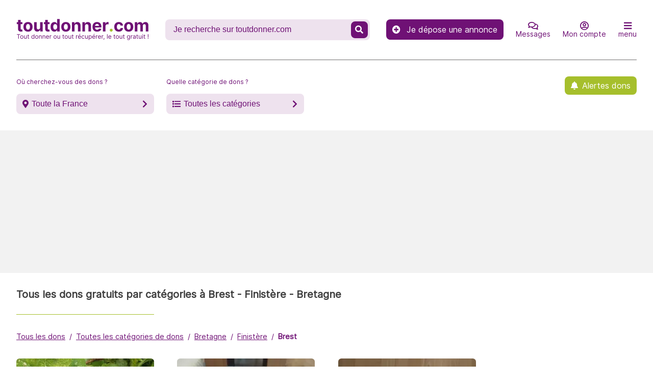

--- FILE ---
content_type: text/html; charset=UTF-8
request_url: https://www.toutdonner.com/dons/annonces/bretagne/finistere/brest/
body_size: 10401
content:
<!DOCTYPE html>
<html lang="fr">
<head>
  <meta charset="utf-8"/>
  <meta http-equiv="X-UA-Compatible" content="IE=edge">
  <meta name="viewport" content="width=device-width, initial-scale=1.0, minimum-scale=1, maximum-scale=2.1"/>
  <meta name="referrer" content="strict-origin">
  <meta name="apple-mobile-web-app-capable" content="yes">
  <meta content="412" name="MobileOptimized" />
  <meta name="HandheldFriendly" content="true" />
  <link type="application/opensearchdescription+xml" rel="search" href="/opensearch.xml">

    
          
  
            <title>Dons gratuits à Brest Finistère Bretagne : à donner ou à récupérer près de chez vous
      - toutdonner.com</title>
    <meta name="description" content="Tous les dons gratuits à Brest Finistère Bretagne, à donner ou à récupérer. Donner au lieu de jeter près de chez vous à Brest Finistère Bretagne en France."/>
        <meta name="keywords"
      content="à Brest Finistère Bretagne, don, gratuit, récupérer, don à Brest Finistère Bretagne"/>
        
            <link rel="canonical" href="https://www.toutdonner.com/dons/annonces/bretagne/finistere/brest/" />
        <meta property="fb:pages" content="153430408042456"/>
  <meta name="verify-v1" content="v7bQiq89gusJ7FExJnmmkugci4JDsyyU+gItNRNzkV4"/>
  <meta name="google-site-verification" content="EVmLQ7XI3Haw1v8NGMhF5dzNN872FDGRI7fK-SsU4cw"/>
  <meta name="y_key" content="ebfddaf9a3f8a9ac"/>
  <meta name="msvalidate.01" content="9615999A8FA47037D32F0F3FAFAD9BFF"/>
  <meta name="author" content="www.toutdonner.com"/>
  <meta name="p:domain_verify" content="9ae3d48375cd4ed2b0476a3e94a06f90"/>

  <link rel="preconnect" href="https://www.gstatic.com"/>
  <link rel="preconnect" href="https://www.google-analytics.com" crossorigin/>
      <link rel="preconnect" href="https://pagead2.googlesyndication.com" crossorigin/>
    <link rel="preconnect" href="https://connect.facebook.net" crossorigin/>
  <link rel="preconnect" href="https://www.google.com" crossorigin/>
  <link rel="preconnect" href="https://www.facebook.com" crossorigin/>
  <link rel="preconnect" href="https://fonts.googleapis.com" crossorigin/>
  <link rel="preconnect" href="https://cdn.toutdonner.com/?3.2.8" crossorigin/>

  <link rel="apple-touch-icon" sizes="57x57" href="https://cdn.toutdonner.com/apple-icon-57x57.png?3.2.8">
  <link rel="apple-touch-icon" sizes="60x60" href="https://cdn.toutdonner.com/apple-icon-60x60.png?3.2.8">
  <link rel="apple-touch-icon" sizes="72x72" href="https://cdn.toutdonner.com/apple-icon-72x72.png?3.2.8">
  <link rel="apple-touch-icon" sizes="76x76" href="https://cdn.toutdonner.com/apple-icon-76x76.png?3.2.8">
  <link rel="apple-touch-icon" sizes="114x114" href="https://cdn.toutdonner.com/apple-icon-114x114.png?3.2.8">
  <link rel="apple-touch-icon" sizes="120x120" href="https://cdn.toutdonner.com/apple-icon-120x120.png?3.2.8">
  <link rel="apple-touch-icon" sizes="144x144" href="https://cdn.toutdonner.com/apple-icon-144x144.png?3.2.8">
  <link rel="apple-touch-icon" sizes="152x152" href="https://cdn.toutdonner.com/apple-icon-152x152.png?3.2.8">
  <link rel="apple-touch-icon" sizes="180x180" href="https://cdn.toutdonner.com/apple-icon-180x180.png?3.2.8">
  <link rel="apple-touch-icon" sizes="512x512" href="https://cdn.toutdonner.com/icon-512x512.png?3.2.8">
  <link rel="icon" type="image/png" sizes="512x512" href="https://cdn.toutdonner.com/icon-512x512.png?3.2.8">
  <link rel="icon" type="image/png" sizes="192x192" href="https://cdn.toutdonner.com/android-icon-192x192.png?3.2.8">
  <link rel="icon" type="image/png" sizes="32x32" href="https://cdn.toutdonner.com/favicon-32x32.png?3.2.8">
  <link rel="icon" type="image/png" sizes="96x96" href="https://cdn.toutdonner.com/favicon-96x96.png?3.2.8">
  <link rel="icon" type="image/png" sizes="16x16" href="https://cdn.toutdonner.com/favicon-16x16.png?3.2.8">
  <link rel="manifest" href="/manifest.json?3.2.8">

      <link rel="alternate" type="application/rss+xml"
    href="https://www.toutdonner.com/rss/villes.xml"/>
    <link rel="alternate" type="application/rss+xml" href="https://www.toutdonner.com/rss/departements.xml"/>
    <link rel="alternate" type="application/rss+xml" href="https://www.toutdonner.com/rss/regions.xml"/>
    <link rel="alternate" type="application/rss+xml" href="https://www.toutdonner.com/rss/feed.xml"/>

  <meta name="msapplication-TileColor" content="#ffffff">
  <meta name="msapplication-TileImage" content="https://cdn.toutdonner.com/ms-icon-144x144.png?3.2.8">
  <meta name="theme-color" content="#ffffff">
  <meta name="mobile-web-app-capable" content="yes">
  <meta name="apple-mobile-web-app-capable" content="yes">
  <meta name="application-name" content="www.toutdonner.com">

  <script type="application/ld+json">{"@context":"https://schema.org","@type":"WebSite","url":"https://www.toutdonner.com/","potentialAction":{"@type":"SearchAction","target":"https://www.toutdonner.com/recherche/?q={search_term}","query-input":"required name=search_term"}}</script>

            <script async data-type="lazy"
        data-src="https://pagead2.googlesyndication.com/pagead/js/adsbygoogle.js?client=ca-pub-5251746650918266"
        crossorigin="anonymous"></script>
      
  <link rel="stylesheet" href="https://cdn.toutdonner.com/css/reset.min.css?3.2.8" />
  <link rel="stylesheet" href="https://cdn.toutdonner.com/css/fa-custom.min.css?3.2.8" />
  <link rel="stylesheet" href="https://cdn.toutdonner.com/css/font.min.css?3.2.8" />
  <link rel="stylesheet" href="https://cdn.toutdonner.com/css/layout.min.css?3.2.8" />
  <link rel="stylesheet" href="https://cdn.toutdonner.com/css/drawer.min.css?3.2.8" />
  <link rel="stylesheet" href="https://cdn.toutdonner.com/css/form.min.css?3.2.8" />
  <link rel="stylesheet" href="https://cdn.toutdonner.com/css/header.min.css?3.2.8"/>
  <link rel="stylesheet" href="https://cdn.toutdonner.com/css/breadcrumb.min.css?3.2.8" />
  <link rel="stylesheet" href="https://cdn.toutdonner.com/css/list.min.css?3.2.8" />
  <link rel="stylesheet" href="https://cdn.toutdonner.com/css/footer.min.css?3.2.8" />
  <link rel="stylesheet" href="https://cdn.toutdonner.com/css/style.min.css?3.2.8" />

            <!-- Google Tag Manager -->
<script>(function(w,d,s,l,i){w[l]=w[l]||[];w[l].push({'gtm.start':
new Date().getTime(),event:'gtm.js'});var f=d.getElementsByTagName(s)[0],
j=d.createElement(s),dl=l!='dataLayer'?'&l='+l:'';j.async=true;j.src=
'https://www.googletagmanager.com/gtm.js?id='+i+dl;f.parentNode.insertBefore(j,f);
})(window,document,'script','dataLayer', 'GTM-MN3VSR2');</script>
<!-- End Google Tag Manager -->
  
  </head>
<body data-sda="1" data-version="3.2.8">


  <header class="header header__page">
    <div class="header__page-row">
      <nav class="header__page__nav">
  <a class="header__page__brand" href="/"
      title="&lt;span&gt;toutdonner&lt;i&gt;.&lt;/i&gt;com&lt;/span&gt;"><picture><source
        srcset="https://cdn.toutdonner.com/toutdonner-260x44.webp?3.2.8" type="image/webp"/><source
        srcset="https://cdn.toutdonner.com/toutdonner-260x44.png?3.2.8" type="image/png"/><img
        src="https://cdn.toutdonner.com/toutdonner-260x44.png?3.2.8" width="260" height="44"
        alt="toutdonner.com: Tout donner ou tout récupérer, le tout gratuit !"
      />
    </picture></a>
  <form method="GET" role="search" action="/recherche/">
        <input type="hidden" name="departement" value="bretagne/finistere/brest" />
            <label class="header__page__search"><input
        aria-label="Recherche un don" type="search"
        autocomplete="off" size="20" name="q"
        value=""
        placeholder="Je recherche sur toutdonner.com"/>
      <button type="submit" aria-label="Recherche un don" ><span class="fas fa-search"></span></button>
    </label>
  </form>

  <div class="header__page__nav-common">
    <a class="header__page__cta-link"
       href="/donner/"
       title="Je dépose une annonce"><span
        class="fa fa-plus-circle"
      ></span> Je dépose une annonce</a>

    <a class="header__page__nav-item mob-only"
       href="/donner/"
       title="Je dépose une annonce"><span class="fa fa-plus-circle"></span>
      <span>Donner</span></a>

    <a class="header__page__nav-item" data-type="message"
       href="/dashboard/messages/"
       title="Mes messages"><span class="far fa-comments"></span>
      <span>Messages</span></a>

    <a class="header__page__nav-item"
       data-type="signin"       href="#signin"
       title="Je me connecte à mon compte">
      <span class="far fa-user-circle"></span>
      <span>Mon compte</span></a>

    <a class="header__page__nav-item"
       href="#menu" data-type="menu"
       title="accéder aux autres menus"
    ><span class="fas fa-bars"></span><span>menu</span></a>
  </div>
</nav>
    </div>
    <div class="header__page-row header__page-row-wrapper">
      <label class="header__page__search-button"><span
          class="header__page__search-button-placeholder">Où cherchez-vous des dons ?</span>
        <button data-type="filters"
                class="page__icon page__icon-marker page__icon-chevron-right"
        >Toute la France</button>
      </label>
      <label class="header__page__search-button"><span
          class="header__page__search-button-placeholder">Quelle catégorie de dons ?</span>
        <button data-type="filters" class="page__icon page__icon-list page__icon-chevron-right"
        >Toutes les catégories</button>
      </label>
      <a class="page__icon header__page__cta-link header__page__cta-link-align-right header__page__cta-link-alerte"
         href="/alerte-dons/"
         title="Inscription aux Alertes dons">Alertes dons</a>
    </div>
  </header>

  <main class="main__page">
            
            
                    
        
        <h1>Tous les dons gratuits par catégories à Brest - Finistère - Bretagne</h1>

            <ul class="main__breadcrumb">
                                        <li
                                ><a href="/" title="Tous les dons">Tous les dons</a></li>
                                            <li
                                ><a href="/dons/" title="Toutes les catégories de dons">Toutes les catégories de dons</a></li>
                                            <li
                                ><a href="/dons/annonces/bretagne/" title="Bretagne">Bretagne</a></li>
                                            <li
                                ><a href="/dons/annonces/bretagne/finistere/" title="Finistère">Finistère</a></li>
                                            <li
                                ><a href="/dons/annonces/bretagne/finistere/brest/" title="Brest">Brest</a></li>
                        </ul>
    <script type="application/ld+json">
    {
      "@context": "https://schema.org",
      "@type": "BreadcrumbList",
      "itemListElement": [
{ "@type":"ListItem",
"position":"1",
"name":"Tous les dons",
"item":"https://www.toutdonner.com/"}
,{ "@type":"ListItem",
"position":"2",
"name":"Toutes les catégories de dons",
"item":"https://www.toutdonner.com/dons/"}
,{ "@type":"ListItem",
"position":"3",
"name":"Bretagne",
"item":"https://www.toutdonner.com/dons/annonces/bretagne/"}
,{ "@type":"ListItem",
"position":"4",
"name":"Finistère",
"item":"https://www.toutdonner.com/dons/annonces/bretagne/finistere/"}
,{ "@type":"ListItem",
"position":"5",
"name":"Brest",
"item":"https://www.toutdonner.com/dons/annonces/bretagne/finistere/brest/"}
]
    }
    </script>
            
  
      <div class="page__list">
          <div class="page__list__item">      <a href="/SP291768399230/donne-voile-de-kitesurf-et-wing-foil-sp291768399230.html"
         title="Donne voile de kitesurf et Wing foil 29200 Brest">
              <picture>
    <source srcset="https://cdn.toutdonner.com/images/annonces/small/SP291768399230/SP291768399230-6967a17eb6053.jpg@webp?v=1.0.18" type="image/webp"/>
    <source srcset="https://cdn.toutdonner.com/images/annonces/small/SP291768399230/SP291768399230-6967a17eb6053.jpg@jpg?v=1.0.18" type="image/jpg"/>
    <img loading="lazy" src="https://cdn.toutdonner.com/images/annonces/small/SP291768399230/SP291768399230-6967a17eb6053.jpg@jpg?v=1.0.18" width="270" height="320"
       alt="Sport voile de kitesurf et Wing foil"
    />
  </picture>
        <div class="page__list__item-title">Donne voile de kitesurf et Wing foil à Brest</div>
      </a>
            <div class="page__list__item-footer">
                  <ul>
  <li><a
      href="/dons/sport/"
      title="Tous les dons de matériel de sport">Sport</a>
  </li>
  <li><a
      href="/dons/annonces/bretagne/finistere/brest/"
      title="Tous les dons les dons à Brest">29200 Brest</a>
  </li>
  <li><a
      href="/dons-ajoutes-le-14-01-2026.html"
      title="voir toutes les annonces de dons déposées le 14/01/2026"
    >14/01/2026 à 15h00</a>
  </li>
  </ul>
              </div>
        <script type="application/ld+json">{"@context":"https://schema.org","@type":"Product","name":"Donne voile de kitesurf et Wing foil","image":["https://cdn.toutdonner.com/images/annonces/medium/SP291768399230/SP291768399230-6967a17eb6053.jpg@jpg?v=1.0.18"],"category":"Sport","availabilityStarts":"2026-01-14","description":"Bonjour,\r Je suis  à la recherche de voile de kitesurf, de Wing foil et de combinaison néoprène usagées.\r [...]","offers":{"@type":"Offer","url":"https://www.toutdonner.com/SP291768399230/donne-voile-de-kitesurf-et-wing-foil-sp291768399230.html","price":"0","priceCurrency":"EUR","priceValidUntil":"2027-01-14","availability":"https://schema.org/LimitedAvailability","availableAtOrFrom":{"@type":"Place","address":{"@type":"PostalAddress","addressCountry":"FR","addressLocality":"Brest","addressRegion":"Finistère"}}}}</script>
    </div>
                <div class="page__list__item">      <a href="/MO291761374051/donne-table-de-salon-mo291761374051.html"
         title="Donne table de salon 29200 Brest">
              <picture>
    <source srcset="https://cdn.toutdonner.com/images/annonces/small/MO291761374051/MO291761374051-68fc6f63bc415.jpg@webp?v=1.0.18" type="image/webp"/>
    <source srcset="https://cdn.toutdonner.com/images/annonces/small/MO291761374051/MO291761374051-68fc6f63bc415.jpg@jpg?v=1.0.18" type="image/jpg"/>
    <img loading="lazy" src="https://cdn.toutdonner.com/images/annonces/small/MO291761374051/MO291761374051-68fc6f63bc415.jpg@jpg?v=1.0.18" width="270" height="320"
       alt="Mobilier table de salon"
    />
  </picture>
        <div class="page__list__item-title">Donne table de salon à Brest</div>
      </a>
            <div class="page__list__item-footer">
                  <ul>
  <li><a
      href="/dons/mobilier/"
      title="Tous les dons de mobilier">Mobilier</a>
  </li>
  <li><a
      href="/dons/annonces/bretagne/finistere/brest/"
      title="Tous les dons les dons à Brest">29200 Brest</a>
  </li>
  <li><a
      href="/dons-ajoutes-le-25-10-2025.html"
      title="voir toutes les annonces de dons déposées le 25/10/2025"
    >25/10/2025 à 08h34</a>
  </li>
  </ul>
              </div>
        <script type="application/ld+json">{"@context":"https://schema.org","@type":"Product","name":"Donne table de salon","image":["https://cdn.toutdonner.com/images/annonces/medium/MO291761374051/MO291761374051-68fc6f63bc415.jpg@jpg?v=1.0.18"],"category":"Mobilier","availabilityStarts":"2025-10-25","description":"Table basse en bois massif et ardoises des Monts d’arree.\r Très lourde.\r Je peu être debout dessus sans [...]","offers":{"@type":"Offer","url":"https://www.toutdonner.com/MO291761374051/donne-table-de-salon-mo291761374051.html","price":"0","priceCurrency":"EUR","priceValidUntil":"2026-10-25","availability":"https://schema.org/LimitedAvailability","availableAtOrFrom":{"@type":"Place","address":{"@type":"PostalAddress","addressCountry":"FR","addressLocality":"Brest","addressRegion":"Finistère"}}}}</script>
    </div>
                <div class="page__list__item">      <a href="/EL291741372240/donne-defroisseur-calor-casse-el291741372240.html"
         title="Donne défroisseur Calor cassé 29200 Brest">
              <picture>
    <source srcset="https://cdn.toutdonner.com/images/annonces/small/EL291741372240/EL291741372240-67cb3b50a602d.jpg@webp?v=1.0.18" type="image/webp"/>
    <source srcset="https://cdn.toutdonner.com/images/annonces/small/EL291741372240/EL291741372240-67cb3b50a602d.jpg@jpg?v=1.0.18" type="image/jpg"/>
    <img loading="lazy" src="https://cdn.toutdonner.com/images/annonces/small/EL291741372240/EL291741372240-67cb3b50a602d.jpg@jpg?v=1.0.18" width="270" height="320"
       alt="Electroménager défroisseur Calor cassé"
    />
  </picture>
        <div class="page__list__item-title">Donne défroisseur Calor cassé à Brest</div>
      </a>
            <div class="page__list__item-footer">
                  <ul>
  <li><a
      href="/dons/electromenager/"
      title="Tous les dons d&#039;electroménager">Electroménager</a>
  </li>
  <li><a
      href="/dons/annonces/bretagne/finistere/brest/"
      title="Tous les dons les dons à Brest">29200 Brest</a>
  </li>
  <li><a
      href="/dons-ajoutes-le-07-03-2025.html"
      title="voir toutes les annonces de dons déposées le 07/03/2025"
    >07/03/2025 à 19h30</a>
  </li>
  </ul>
              </div>
        <script type="application/ld+json">{"@context":"https://schema.org","@type":"Product","name":"Donne défroisseur Calor cassé","image":["https://cdn.toutdonner.com/images/annonces/medium/EL291741372240/EL291741372240-67cb3b50a602d.jpg@jpg?v=1.0.18"],"category":"Electroménager","availabilityStarts":"2025-03-07","description":"C'est un défroisseur qui malheuresement, après de bon loyaux services ne fonctionne plus. A donner.","offers":{"@type":"Offer","url":"https://www.toutdonner.com/EL291741372240/donne-defroisseur-calor-casse-el291741372240.html","price":"0","priceCurrency":"EUR","priceValidUntil":"2026-03-08","availability":"https://schema.org/LimitedAvailability","availableAtOrFrom":{"@type":"Place","address":{"@type":"PostalAddress","addressCountry":"FR","addressLocality":"Brest","addressRegion":"Finistère"}}}}</script>
    </div>
            <div class="page__list__item"></div>
            
  <script type="application/ld+json">{"@context":"http://schema.org","@type":"Organization","additionalType":"WebSite","name":"toutdonner.com","url":"https://www.toutdonner.com/","logo":"https://cdn.toutdonner.com/apple-icon-120x120.png","sameAs":["https://www.facebook.com/toutdonner","https://twitter.com/toutdonner","https://www.youtube.com/channel/UCvCpeWzQk8NkacuetQ_d3Ag","https://www.pinterest.com/toutdonner","https://instagram.com/tout_donner_com","https://www.linkedin.com/company/toutdonner"]}</script>
  </div>
    <div class="page__list-pagination-wrapper">
      
<ul class="page__list-pagination">
      <li class="page__list-pagination-nav"><span class="fa fa-chevron-left"></span><span
        class="fa fa-chevron-left"></span></li>
  
      <li class="page__list-pagination-nav"><span class="fa fa-chevron-left"></span></li>
  
            <li class="page__list-pagination-current"><span>1</span></li>
      
      <li class="page__list-pagination-nav"><span class="fa fa-chevron-right"></span></li>
  
        <li class="page__list-pagination-nav"><span class="fa fa-chevron-right"></span><span
        class="fa fa-chevron-right"></span></li>
    </ul>

</div>

  </main>

  <footer class="footer footer__page">
  <div class="footer__page-h2">À propos</div>
  <p>www.toutdonner.com est un site gratuit de dons d'objets en ligne.<br /> Vous pouvez tout donner ou tout récupérer...le don d'objet et la récupe d'objet est totalement gratuit !<br /> En donnant les objets que vous n'utilisez plus, vous leur donnez une seconde vie et qui s'inscrit dans une démarche écologique.<br /> Le site toutdonner.com s'adresse à toutes les personnes qui souhaitent se débarrasser de vieux objets ou les personnes qui souhaitent en récupérer en faisant de la récupe.<br /> Un site gratuit de dons d'objets, c'est un peu comme une brocante où tout est gratuit.<br /> À l'exception de quelques catégories d'objets interdits, vous pouvez donner tout type de produits : des meubles, de l'électroménager,des babioles, des revues, des vêtements, des encombrants divers... quasiment tout ce qui vous ne sert plus et vous encombre. Donner c'est recycler, un geste éco-citoyen qui permet à tous de mieux vivre, et de faire partie de l'éco système !
</p>
  <ul>
    <li><a href="/dons/annonces/"
   title="Régions &amp; Départements">Régions &amp; Départements</a>
</li>
    <li><a href="/dons/"
   title="Les catégories de dons">Les catégories de dons</a>
</li>
  </ul>
  <div class="footer__page-h3">Restons en contact</div>
  <ul class="ul__links">
    <li><a href="/contact/"
           title="N&#039;hésitez pas à nous contacter"><span>Contact</span></a></li>
    <li><a
      href="/foire-aux-questions.html"
      title="Foire aux questions">Foire aux questions</a></li>
    <li><a
      href="/conditions-generales.html"
      title="Conditions Générales d&#039;Utilisation">Conditions Générales d&#039;Utilisation</a></li>
    <li><a
      href="/mentions-legales.html" title="Mentions légales"
    >Mentions légales</a></li>
    <li><a href="/blog/"
           title="Liste des articles du blog">Blog</a></li>
    <li><a href="/alerte-dons/"
           title="Inscription à la Newsletter et aux Alertes dons">Alertes &amp; Newsletter</a></li>
    <li><a
    href="/soutenez-nous.html"
    title="Soutenez-nous !"
  >Soutenez-nous !</a></li>
  </ul>

  <div class="footer__page-h3">Suivez-nous</div>
  <ul class="ul__socials">
    <li><a aria-label="Suivez-nous sur Twitter"
           href="https://www.twitter.com/toutdonner" target="_blank" rel="noopener"><i
      class="fab fa-twitter"></i></a></li>
    <li><a
      href="https://www.facebook.com/toutdonner" aria-label="Suivez-nous sur Facebook"
      target="_blank" rel="noopener"><i class="fab fa-facebook"></i></a></li>
    <li><a
      href="https://www.instagram.com/tout_donner_com" aria-label="Suivez-nous sur Instagram"
      target="_blank" rel="noopener"><i class="fab fa-instagram"></i></a></li>
    <li><a
      href="https://www.pinterest.com/toutdonner/" aria-label="Suivez-nous sur Pinterest"
      target="_blank" rel="noopener"><i class="fab fa-pinterest"></i></a></li>
  </ul>

  <p>Build version 7.6.2.3.2.8-1.0.18</p>
</footer>

  <div id="main-drawer" class="page__drawer">
    <div class="page__drawer-item"><a href="#"><span class="fas fa-long-arrow-alt-left"></span> Menu</a></div>
        <script>
  const drawerData = {
    menu: {
      title: "Menu",
      items: [
        {
          type: 'link',
          href: "/dashboard/",
          title: "Accéder à mon compte",
          label: "Mon compte"
        },
        {
          type: 'link',
          href: "/donner/",
          title: "Déposer une annonce gratuitement",
          label: "Déposer une annonce"
        },
        {
          type: 'link',
          href: "/dashboard/messages/",
          title: "Accéder à mes messages",
          label: "Mes messages"
        },
        {
          type: 'separator',
        },
        {
          type: 'link',
          href: "/foire-aux-questions.html",
          title: "Foire aux questions",
          label: "Foire aux questions"
        },
        {
          type: 'link',
          href: "/alerte-dons/",
          title: "Inscription à la Newsletter et aux Alertes dons",
          label: "Alertes &amp; Newsletter"
        },
        {
          type: 'link',
          href: "/blog/",
          title: "Liste des articles du blog",
          label: "Blog"
        },
        {
          type: 'separator',
        },
        {
          type: 'link',
          href: "/contact/",
          title: "N&#039;hésitez pas à nous contacter",
          label: "Contact"
        },
        {
          type: 'link',
          href: "/conditions-generales.html",
          title: "Foire aux questions",
          label: "Conditions Générales d&#039;Utilisation"
        },
        {
          type: 'link',
          href: "/mentions-legales.html",
          title: "Mentions légales",
          label: "Mentions légales"
        },
      ],
    },
    filters: {
      title: "Filter les annonces",
      items:
        {
          place: {
            header: {
              href: "#",
              title: "Où cherchez-vous des dons ?",
              icon_before: "page__icon-marker",
              icon_after: "page__icon-chevron-down",
              label: "Toute la France"
            },
            items: "[{\"href\":\"\\\/\",\"title\":\"\",\"label\":\"\"},{\"href\":\"\\\/dons\\\/annonces\\\/auvergne-rhone-alpes\\\/ain\\\/\",\"title\":\"Tous les dons dans l'Ain\",\"label\":\"01 - Ain\"},{\"href\":\"\\\/dons\\\/annonces\\\/hauts-de-france\\\/aisne\\\/\",\"title\":\"Tous les dons dans l'Aisne\",\"label\":\"02 - Aisne\"},{\"href\":\"\\\/dons\\\/annonces\\\/auvergne-rhone-alpes\\\/allier\\\/\",\"title\":\"Tous les dons dans l'Allier\",\"label\":\"03 - Allier\"},{\"href\":\"\\\/dons\\\/annonces\\\/provence-alpes-cote-d-azur\\\/alpes-de-haute-provence\\\/\",\"title\":\"Tous les dons dans les Alpes-de-Haute-Provence\",\"label\":\"04 - Alpes-de-Haute-Provence\"},{\"href\":\"\\\/dons\\\/annonces\\\/provence-alpes-cote-d-azur\\\/hautes-alpes\\\/\",\"title\":\"Tous les dons dans les Hautes-Alpes\",\"label\":\"05 - Hautes-Alpes\"},{\"href\":\"\\\/dons\\\/annonces\\\/provence-alpes-cote-d-azur\\\/alpes-maritimes\\\/\",\"title\":\"Tous les dons dans les Alpes-Maritimes\",\"label\":\"06 - Alpes-Maritimes\"},{\"href\":\"\\\/dons\\\/annonces\\\/auvergne-rhone-alpes\\\/ardeche\\\/\",\"title\":\"Tous les dons en Ard\\u00e8che\",\"label\":\"07 - Ard\\u00e8che\"},{\"href\":\"\\\/dons\\\/annonces\\\/grand-est\\\/ardennes\\\/\",\"title\":\"Tous les dons dans les Ardennes\",\"label\":\"08 - Ardennes\"},{\"href\":\"\\\/dons\\\/annonces\\\/occitanie\\\/ariege\\\/\",\"title\":\"Tous les dons dans l'Ari\\u00e8ge\",\"label\":\"09 - Ari\\u00e8ge\"},{\"href\":\"\\\/dons\\\/annonces\\\/grand-est\\\/aube\\\/\",\"title\":\"Tous les dons dans l'Aube\",\"label\":\"10 - Aube\"},{\"href\":\"\\\/dons\\\/annonces\\\/occitanie\\\/aude\\\/\",\"title\":\"Tous les dons dans l'Aude\",\"label\":\"11 - Aude\"},{\"href\":\"\\\/dons\\\/annonces\\\/occitanie\\\/aveyron\\\/\",\"title\":\"Tous les dons dans l'Aveyron\",\"label\":\"12 - Aveyron\"},{\"href\":\"\\\/dons\\\/annonces\\\/provence-alpes-cote-d-azur\\\/bouches-du-rhone\\\/\",\"title\":\"Tous les dons dans les Bouches-du-Rh\\u00f4ne\",\"label\":\"13 - Bouches-du-Rh\\u00f4ne\"},{\"href\":\"\\\/dons\\\/annonces\\\/normandie\\\/calvados\\\/\",\"title\":\"Tous les dons dans le Calvados\",\"label\":\"14 - Calvados\"},{\"href\":\"\\\/dons\\\/annonces\\\/auvergne-rhone-alpes\\\/cantal\\\/\",\"title\":\"Tous les dons dans le Cantal\",\"label\":\"15 - Cantal\"},{\"href\":\"\\\/dons\\\/annonces\\\/nouvelle-aquitaine\\\/charente\\\/\",\"title\":\"Tous les dons en Charente\",\"label\":\"16 - Charente\"},{\"href\":\"\\\/dons\\\/annonces\\\/nouvelle-aquitaine\\\/charente-maritime\\\/\",\"title\":\"Tous les dons en Charente-Maritime\",\"label\":\"17 - Charente-Maritime\"},{\"href\":\"\\\/dons\\\/annonces\\\/centre\\\/cher\\\/\",\"title\":\"Tous les dons dans le Cher\",\"label\":\"18 - Cher\"},{\"href\":\"\\\/dons\\\/annonces\\\/nouvelle-aquitaine\\\/correze\\\/\",\"title\":\"Tous les dons en Corr\\u00e8ze\",\"label\":\"19 - Corr\\u00e8ze\"},{\"href\":\"\\\/dons\\\/annonces\\\/bourgogne-franche-comte\\\/cote-d-or\\\/\",\"title\":\"Tous les dons en C\\u00f4te-d'Or\",\"label\":\"21 - C\\u00f4te-d'Or\"},{\"href\":\"\\\/dons\\\/annonces\\\/bretagne\\\/cotes-d-armor\\\/\",\"title\":\"Tous les dons dans les C\\u00f4tes-d'Armor\",\"label\":\"22 - C\\u00f4tes-d'Armor\"},{\"href\":\"\\\/dons\\\/annonces\\\/nouvelle-aquitaine\\\/creuse\\\/\",\"title\":\"Tous les dons dans la Creuse\",\"label\":\"23 - Creuse\"},{\"href\":\"\\\/dons\\\/annonces\\\/nouvelle-aquitaine\\\/dordogne\\\/\",\"title\":\"Tous les dons en Dordogne\",\"label\":\"24 - Dordogne\"},{\"href\":\"\\\/dons\\\/annonces\\\/bourgogne-franche-comte\\\/doubs\\\/\",\"title\":\"Tous les dons dans le Doubs\",\"label\":\"25 - Doubs\"},{\"href\":\"\\\/dons\\\/annonces\\\/auvergne-rhone-alpes\\\/drome\\\/\",\"title\":\"Tous les dons dans la Dr\\u00f4me\",\"label\":\"26 - Dr\\u00f4me\"},{\"href\":\"\\\/dons\\\/annonces\\\/normandie\\\/eure\\\/\",\"title\":\"Tous les dons dans l'Eure\",\"label\":\"27 - Eure\"},{\"href\":\"\\\/dons\\\/annonces\\\/centre\\\/eure-et-loir\\\/\",\"title\":\"Tous les dons en Eure-et-Loir\",\"label\":\"28 - Eure-et-Loir\"},{\"href\":\"\\\/dons\\\/annonces\\\/bretagne\\\/finistere\\\/\",\"title\":\"Tous les dons dans le Finist\\u00e8re\",\"label\":\"29 - Finist\\u00e8re\"},{\"href\":\"\\\/dons\\\/annonces\\\/corse\\\/corse-du-sud\\\/\",\"title\":\"Tous les dons en Corse-du-Sud\",\"label\":\"2A - Corse-du-Sud\"},{\"href\":\"\\\/dons\\\/annonces\\\/corse\\\/haute-corse\\\/\",\"title\":\"Tous les dons en Haute-Corse\",\"label\":\"2B - Haute-Corse\"},{\"href\":\"\\\/dons\\\/annonces\\\/occitanie\\\/gard\\\/\",\"title\":\"Tous les dons dans le Gard\",\"label\":\"30 - Gard\"},{\"href\":\"\\\/dons\\\/annonces\\\/occitanie\\\/haute-garonne\\\/\",\"title\":\"Tous les dons en Haute-Garonne\",\"label\":\"31 - Haute-Garonne\"},{\"href\":\"\\\/dons\\\/annonces\\\/occitanie\\\/gers\\\/\",\"title\":\"Tous les dons dans le Gers\",\"label\":\"32 - Gers\"},{\"href\":\"\\\/dons\\\/annonces\\\/nouvelle-aquitaine\\\/gironde\\\/\",\"title\":\"Tous les dons en Gironde\",\"label\":\"33 - Gironde\"},{\"href\":\"\\\/dons\\\/annonces\\\/occitanie\\\/herault\\\/\",\"title\":\"Tous les dons dans l'H\\u00e9rault\",\"label\":\"34 - H\\u00e9rault\"},{\"href\":\"\\\/dons\\\/annonces\\\/bretagne\\\/ille-et-vilaine\\\/\",\"title\":\"Tous les dons en Ille-et-Vilaine\",\"label\":\"35 - Ille-et-Vilaine\"},{\"href\":\"\\\/dons\\\/annonces\\\/centre\\\/indre\\\/\",\"title\":\"Tous les dons en Indre\",\"label\":\"36 - Indre\"},{\"href\":\"\\\/dons\\\/annonces\\\/centre\\\/indre-et-loire\\\/\",\"title\":\"Tous les dons en Indre-et-Loire\",\"label\":\"37 - Indre-et-Loire\"},{\"href\":\"\\\/dons\\\/annonces\\\/auvergne-rhone-alpes\\\/isere\\\/\",\"title\":\"Tous les dons en Is\\u00e8re\",\"label\":\"38 - Is\\u00e8re\"},{\"href\":\"\\\/dons\\\/annonces\\\/bourgogne-franche-comte\\\/jura\\\/\",\"title\":\"Tous les dons dans le Jura\",\"label\":\"39 - Jura\"},{\"href\":\"\\\/dons\\\/annonces\\\/nouvelle-aquitaine\\\/landes\\\/\",\"title\":\"Tous les dons dans les Landes\",\"label\":\"40 - Landes\"},{\"href\":\"\\\/dons\\\/annonces\\\/centre\\\/loir-et-cher\\\/\",\"title\":\"Tous les dons dans le Loir-et-Cher\",\"label\":\"41 - Loir-et-Cher\"},{\"href\":\"\\\/dons\\\/annonces\\\/auvergne-rhone-alpes\\\/loire\\\/\",\"title\":\"Tous les dons dans la Loire\",\"label\":\"42 - Loire\"},{\"href\":\"\\\/dons\\\/annonces\\\/auvergne-rhone-alpes\\\/haute-loire\\\/\",\"title\":\"Tous les dons en Haute-Loire\",\"label\":\"43 - Haute-Loire\"},{\"href\":\"\\\/dons\\\/annonces\\\/pays-de-la-loire\\\/loire-atlantique\\\/\",\"title\":\"Tous les dons en Loire-Atlantique\",\"label\":\"44 - Loire-Atlantique\"},{\"href\":\"\\\/dons\\\/annonces\\\/centre\\\/loiret\\\/\",\"title\":\"Tous les dons dans le Loiret\",\"label\":\"45 - Loiret\"},{\"href\":\"\\\/dons\\\/annonces\\\/occitanie\\\/lot\\\/\",\"title\":\"Tous les dons dans le Lot\",\"label\":\"46 - Lot\"},{\"href\":\"\\\/dons\\\/annonces\\\/nouvelle-aquitaine\\\/lot-et-garonne\\\/\",\"title\":\"Tous les dons dans le Lot-et-Garonne\",\"label\":\"47 - Lot-et-Garonne\"},{\"href\":\"\\\/dons\\\/annonces\\\/occitanie\\\/lozere\\\/\",\"title\":\"Tous les dons en Loz\\u00e8re\",\"label\":\"48 - Loz\\u00e8re\"},{\"href\":\"\\\/dons\\\/annonces\\\/pays-de-la-loire\\\/maine-et-loire\\\/\",\"title\":\"Tous les dons dans le Maine-et-Loire\",\"label\":\"49 - Maine-et-Loire\"},{\"href\":\"\\\/dons\\\/annonces\\\/normandie\\\/manche\\\/\",\"title\":\"Tous les dons dans la Manche\",\"label\":\"50 - Manche\"},{\"href\":\"\\\/dons\\\/annonces\\\/grand-est\\\/marne\\\/\",\"title\":\"Tous les dons dans la Marne\",\"label\":\"51 - Marne\"},{\"href\":\"\\\/dons\\\/annonces\\\/grand-est\\\/haute-marne\\\/\",\"title\":\"Tous les dons en Haute-Marne\",\"label\":\"52 - Haute-Marne\"},{\"href\":\"\\\/dons\\\/annonces\\\/pays-de-la-loire\\\/mayenne\\\/\",\"title\":\"Tous les dons en Mayenne\",\"label\":\"53 - Mayenne\"},{\"href\":\"\\\/dons\\\/annonces\\\/grand-est\\\/meurthe-et-moselle\\\/\",\"title\":\"Tous les dons \\u00e0 Meurthe-et-Moselle\",\"label\":\"54 - Meurthe-et-Moselle\"},{\"href\":\"\\\/dons\\\/annonces\\\/grand-est\\\/meuse\\\/\",\"title\":\"Tous les dons dans la Meuse\",\"label\":\"55 - Meuse\"},{\"href\":\"\\\/dons\\\/annonces\\\/bretagne\\\/morbihan\\\/\",\"title\":\"Tous les dons dans le Morbihan\",\"label\":\"56 - Morbihan\"},{\"href\":\"\\\/dons\\\/annonces\\\/grand-est\\\/moselle\\\/\",\"title\":\"Tous les dons en Moselle\",\"label\":\"57 - Moselle\"},{\"href\":\"\\\/dons\\\/annonces\\\/bourgogne-franche-comte\\\/nievre\\\/\",\"title\":\"Tous les dons dans la Ni\\u00e8vre\",\"label\":\"58 - Ni\\u00e8vre\"},{\"href\":\"\\\/dons\\\/annonces\\\/hauts-de-france\\\/nord\\\/\",\"title\":\"Tous les dons dans le Nord\",\"label\":\"59 - Nord\"},{\"href\":\"\\\/dons\\\/annonces\\\/hauts-de-france\\\/oise\\\/\",\"title\":\"Tous les dons dans l'Oise\",\"label\":\"60 - Oise\"},{\"href\":\"\\\/dons\\\/annonces\\\/normandie\\\/orne\\\/\",\"title\":\"Tous les dons dans l'Orne\",\"label\":\"61 - Orne\"},{\"href\":\"\\\/dons\\\/annonces\\\/hauts-de-france\\\/pas-de-calais\\\/\",\"title\":\"Tous les dons dans le Pas-de-Calais\",\"label\":\"62 - Pas-de-Calais\"},{\"href\":\"\\\/dons\\\/annonces\\\/auvergne-rhone-alpes\\\/puy-de-dome\\\/\",\"title\":\"Tous les dons dans le Puy-de-D\\u00f4me\",\"label\":\"63 - Puy-de-D\\u00f4me\"},{\"href\":\"\\\/dons\\\/annonces\\\/nouvelle-aquitaine\\\/pyrenees-atlantiques\\\/\",\"title\":\"Tous les dons dans les Pyr\\u00e9n\\u00e9es-Atlantiques\",\"label\":\"64 - Pyr\\u00e9n\\u00e9es-Atlantiques\"},{\"href\":\"\\\/dons\\\/annonces\\\/occitanie\\\/hautes-pyrenees\\\/\",\"title\":\"Tous les dons dans les Hautes-Pyr\\u00e9n\\u00e9es\",\"label\":\"65 - Hautes-Pyr\\u00e9n\\u00e9es\"},{\"href\":\"\\\/dons\\\/annonces\\\/occitanie\\\/pyrenees-orientales\\\/\",\"title\":\"Tous les dons dans les Pyr\\u00e9n\\u00e9es-Orientales\",\"label\":\"66 - Pyr\\u00e9n\\u00e9es-Orientales\"},{\"href\":\"\\\/dons\\\/annonces\\\/grand-est\\\/bas-rhin\\\/\",\"title\":\"Tous les dons dans le Bas-Rhin\",\"label\":\"67 - Bas-Rhin\"},{\"href\":\"\\\/dons\\\/annonces\\\/grand-est\\\/haut-rhin\\\/\",\"title\":\"Tous les dons dans le Haut-Rhin\",\"label\":\"68 - Haut-Rhin\"},{\"href\":\"\\\/dons\\\/annonces\\\/auvergne-rhone-alpes\\\/rhone\\\/\",\"title\":\"Tous les dons dans le Rh\\u00f4ne\",\"label\":\"69 - Rh\\u00f4ne\"},{\"href\":\"\\\/dons\\\/annonces\\\/bourgogne-franche-comte\\\/haute-saone\\\/\",\"title\":\"Tous les dons en Haute-Sa\\u00f4ne\",\"label\":\"70 - Haute-Sa\\u00f4ne\"},{\"href\":\"\\\/dons\\\/annonces\\\/bourgogne-franche-comte\\\/saone-et-loire\\\/\",\"title\":\"Tous les dons en Sa\\u00f4ne-et-Loire\",\"label\":\"71 - Sa\\u00f4ne-et-Loire\"},{\"href\":\"\\\/dons\\\/annonces\\\/pays-de-la-loire\\\/sarthe\\\/\",\"title\":\"Tous les dons dans la Sarthe\",\"label\":\"72 - Sarthe\"},{\"href\":\"\\\/dons\\\/annonces\\\/auvergne-rhone-alpes\\\/savoie\\\/\",\"title\":\"Tous les dons en Savoie\",\"label\":\"73 - Savoie\"},{\"href\":\"\\\/dons\\\/annonces\\\/auvergne-rhone-alpes\\\/haute-savoie\\\/\",\"title\":\"Tous les dons en Haute-Savoie\",\"label\":\"74 - Haute-Savoie\"},{\"href\":\"\\\/dons\\\/annonces\\\/ile-de-france\\\/paris\\\/\",\"title\":\"Tous les dons \\u00e0 Paris\",\"label\":\"75 - Paris\"},{\"href\":\"\\\/dons\\\/annonces\\\/normandie\\\/seine-maritime\\\/\",\"title\":\"Tous les dons en Seine-Maritime\",\"label\":\"76 - Seine-Maritime\"},{\"href\":\"\\\/dons\\\/annonces\\\/ile-de-france\\\/seine-et-marne\\\/\",\"title\":\"Tous les dons en Seine-et-Marne\",\"label\":\"77 - Seine-et-Marne\"},{\"href\":\"\\\/dons\\\/annonces\\\/ile-de-france\\\/yvelines\\\/\",\"title\":\"Tous les dons dans les Yvelines\",\"label\":\"78 - Yvelines\"},{\"href\":\"\\\/dons\\\/annonces\\\/nouvelle-aquitaine\\\/deux-sevres\\\/\",\"title\":\"Tous les dons dans les Deux-S\\u00e8vres\",\"label\":\"79 - Deux-S\\u00e8vres\"},{\"href\":\"\\\/dons\\\/annonces\\\/hauts-de-france\\\/somme\\\/\",\"title\":\"Tous les dons dans la Somme\",\"label\":\"80 - Somme\"},{\"href\":\"\\\/dons\\\/annonces\\\/occitanie\\\/tarn\\\/\",\"title\":\"Tous les dons dans le Tarn\",\"label\":\"81 - Tarn\"},{\"href\":\"\\\/dons\\\/annonces\\\/occitanie\\\/tarn-et-garonne\\\/\",\"title\":\"Tous les dons dans le Tarn-et-Garonne\",\"label\":\"82 - Tarn-et-Garonne\"},{\"href\":\"\\\/dons\\\/annonces\\\/provence-alpes-cote-d-azur\\\/var\\\/\",\"title\":\"Tous les dons dans le Var\",\"label\":\"83 - Var\"},{\"href\":\"\\\/dons\\\/annonces\\\/provence-alpes-cote-d-azur\\\/vaucluse\\\/\",\"title\":\"Tous les dons dans le Vaucluse\",\"label\":\"84 - Vaucluse\"},{\"href\":\"\\\/dons\\\/annonces\\\/pays-de-la-loire\\\/vendee\\\/\",\"title\":\"Tous les dons en Vend\\u00e9e\",\"label\":\"85 - Vend\\u00e9e\"},{\"href\":\"\\\/dons\\\/annonces\\\/nouvelle-aquitaine\\\/vienne\\\/\",\"title\":\"Tous les dons dans la Vienne\",\"label\":\"86 - Vienne\"},{\"href\":\"\\\/dons\\\/annonces\\\/nouvelle-aquitaine\\\/haute-vienne\\\/\",\"title\":\"Tous les dons en Haute-Vienne\",\"label\":\"87 - Haute-Vienne\"},{\"href\":\"\\\/dons\\\/annonces\\\/grand-est\\\/vosges\\\/\",\"title\":\"Tous les dons dans les Vosges\",\"label\":\"88 - Vosges\"},{\"href\":\"\\\/dons\\\/annonces\\\/bourgogne-franche-comte\\\/yonne\\\/\",\"title\":\"Tous les dons dans l'Yonne\",\"label\":\"89 - Yonne\"},{\"href\":\"\\\/dons\\\/annonces\\\/bourgogne-franche-comte\\\/territoire-de-belfort\\\/\",\"title\":\"Tous les dons dans le Territoire de Belfort\",\"label\":\"90 - Territoire de Belfort\"},{\"href\":\"\\\/dons\\\/annonces\\\/ile-de-france\\\/essonne\\\/\",\"title\":\"Tous les dons dans l'Essonne\",\"label\":\"91 - Essonne\"},{\"href\":\"\\\/dons\\\/annonces\\\/ile-de-france\\\/hauts-de-seine\\\/\",\"title\":\"Tous les dons dans les Hauts-de-Seine\",\"label\":\"92 - Hauts-de-Seine\"},{\"href\":\"\\\/dons\\\/annonces\\\/ile-de-france\\\/seine-saint-denis\\\/\",\"title\":\"Tous les dons en Seine-Saint-Denis\",\"label\":\"93 - Seine-Saint-Denis\"},{\"href\":\"\\\/dons\\\/annonces\\\/ile-de-france\\\/val-de-marne\\\/\",\"title\":\"Tous les dons dans le Val-de-Marne\",\"label\":\"94 - Val-de-Marne\"},{\"href\":\"\\\/dons\\\/annonces\\\/ile-de-france\\\/val-d-oise\\\/\",\"title\":\"Tous les dons dans le Val-d'Oise\",\"label\":\"95 - Val-d'Oise\"},{\"href\":\"\\\/dons\\\/annonces\\\/guadeloupe\\\/guadeloupe\\\/\",\"title\":\"Tous les dons \\u00e0 la Guadeloupe\",\"label\":\"971 - Guadeloupe\"},{\"href\":\"\\\/dons\\\/annonces\\\/martinique\\\/martinique\\\/\",\"title\":\"Tous les dons \\u00e0 Martinique\",\"label\":\"972 - Martinique\"},{\"href\":\"\\\/dons\\\/annonces\\\/guyane\\\/guyane\\\/\",\"title\":\"Tous les dons en Guyane\",\"label\":\"973 - Guyane\"},{\"href\":\"\\\/dons\\\/annonces\\\/reunion\\\/reunion\\\/\",\"title\":\"Tous les dons \\u00e0 la R\\u00e9union\",\"label\":\"974 - R\\u00e9union\"},{\"href\":\"\\\/dons\\\/annonces\\\/miquelon-langlade\\\/miquelon-langlade\\\/\",\"title\":\"Tous les dons \\u00e0 Miquelon-Langlade\",\"label\":\"975 - Miquelon-Langlade\"},{\"href\":\"\\\/dons\\\/annonces\\\/mayotte\\\/mayotte\\\/\",\"title\":\"Tous les dons \\u00e0 Mayotte\",\"label\":\"976 - Mayotte\"},{\"href\":\"\\\/dons\\\/annonces\\\/monaco\\\/monaco\\\/\",\"title\":\"Tous les dons \\u00e0 Monaco\",\"label\":\"98 - Monaco\"}]"          },
          category: {
            header: {
              href: "#",
              title: "Quelle catégorie de dons ?",
              icon_before: "page__icon-list",
              icon_after: "page__icon-chevron-down",
              label: "Toutes les catégories"
            },
            items: "[{\"href\":\"\\\/dons\\\/annonces\\\/bretagne\\\/finistere\\\/brest\\\/\",\"title\":\"Toutes les cat\\u00e9gories\",\"label\":\"Toutes les cat\\u00e9gories\"},{\"href\":\"\\\/dons\\\/accessoires-pour-animaux\\\/bretagne\\\/finistere\\\/brest\\\/\",\"title\":\"Tous les dons d'Accessoires pour animaux\",\"label\":\"Accessoires pour animaux\"},{\"href\":\"\\\/dons\\\/antiquites\\\/bretagne\\\/finistere\\\/brest\\\/\",\"title\":\"Tous les dons d'Antiquit\\u00e9s\",\"label\":\"Antiquit\\u00e9s\"},{\"href\":\"\\\/dons\\\/auto-moto\\\/bretagne\\\/finistere\\\/brest\\\/\",\"title\":\"Tous les dons accessoires et \\u00e9quipements Auto-Moto\",\"label\":\"Auto-Moto\"},{\"href\":\"\\\/dons\\\/bijoux-accessoires\\\/bretagne\\\/finistere\\\/brest\\\/\",\"title\":\"Tous les dons de Bijoux, accessoires\",\"label\":\"Bijoux, accessoires\"},{\"href\":\"\\\/dons\\\/bricolage\\\/bretagne\\\/finistere\\\/brest\\\/\",\"title\":\"Tous les dons de mat\\u00e9riel de Bricolage\",\"label\":\"Bricolage\"},{\"href\":\"\\\/dons\\\/camping\\\/bretagne\\\/finistere\\\/brest\\\/\",\"title\":\"Tous les dons de mat\\u00e9riel de Camping\",\"label\":\"Camping\"},{\"href\":\"\\\/dons\\\/collection\\\/bretagne\\\/finistere\\\/brest\\\/\",\"title\":\"Tous les dons de Collection\",\"label\":\"Collection\"},{\"href\":\"\\\/dons\\\/dvd-film-cinema\\\/bretagne\\\/finistere\\\/brest\\\/\",\"title\":\"Tous les dons en DVD, Film, Cin\\u00e9ma\",\"label\":\"DVD, Film, Cin\\u00e9ma\"},{\"href\":\"\\\/dons\\\/electromenager\\\/bretagne\\\/finistere\\\/brest\\\/\",\"title\":\"Tous les dons d'Electrom\\u00e9nager\",\"label\":\"Electrom\\u00e9nager\"},{\"href\":\"\\\/dons\\\/equipements-pour-bebe-enfants-puericulture\\\/bretagne\\\/finistere\\\/brest\\\/\",\"title\":\"Tous les dons d'Equipements pour B\\u00e9b\\u00e9, Enfants, Pu\\u00e9riculture\",\"label\":\"Equipements pour B\\u00e9b\\u00e9, Enfants, Pu\\u00e9riculture\"},{\"href\":\"\\\/dons\\\/ferraille-metaux-divers\\\/bretagne\\\/finistere\\\/brest\\\/\",\"title\":\"Tous les dons de Ferraille, m\\u00e9taux divers\",\"label\":\"Ferraille, m\\u00e9taux divers\"},{\"href\":\"\\\/dons\\\/hifi-video-photo\\\/bretagne\\\/finistere\\\/brest\\\/\",\"title\":\"Tous les dons en HiFi, Video, Photo\",\"label\":\"HiFi, Video, Photo\"},{\"href\":\"\\\/dons\\\/informatique\\\/bretagne\\\/finistere\\\/brest\\\/\",\"title\":\"Tous les dons de mat\\u00e9riel Informatique\",\"label\":\"Informatique\"},{\"href\":\"\\\/dons\\\/instruments-de-musique\\\/bretagne\\\/finistere\\\/brest\\\/\",\"title\":\"Tous les dons d'Instruments de musique\",\"label\":\"Instruments de musique\"},{\"href\":\"\\\/dons\\\/jardinage\\\/bretagne\\\/finistere\\\/brest\\\/\",\"title\":\"Tous les dons en Jardinage\",\"label\":\"Jardinage\"},{\"href\":\"\\\/dons\\\/jeux-jouets\\\/bretagne\\\/finistere\\\/brest\\\/\",\"title\":\"Tous les dons de Jeux, Jouets\",\"label\":\"Jeux, Jouets\"},{\"href\":\"\\\/dons\\\/literie\\\/bretagne\\\/finistere\\\/brest\\\/\",\"title\":\"Tous les dons de Literie\",\"label\":\"Literie\"},{\"href\":\"\\\/dons\\\/livres-revues\\\/bretagne\\\/finistere\\\/brest\\\/\",\"title\":\"Tous les dons de Livres-Revues\",\"label\":\"Livres-Revues\"},{\"href\":\"\\\/dons\\\/meubles\\\/bretagne\\\/finistere\\\/brest\\\/\",\"title\":\"Tous les dons de Meubles\",\"label\":\"Meubles\"},{\"href\":\"\\\/dons\\\/mobilier\\\/bretagne\\\/finistere\\\/brest\\\/\",\"title\":\"Tous les dons de Mobilier\",\"label\":\"Mobilier\"},{\"href\":\"\\\/dons\\\/musique-cd-vinyle\\\/bretagne\\\/finistere\\\/brest\\\/\",\"title\":\"Tous les dons en Musique, CD, Vinyle\",\"label\":\"Musique, CD, Vinyle\"},{\"href\":\"\\\/dons\\\/outillage\\\/bretagne\\\/finistere\\\/brest\\\/\",\"title\":\"Tous les dons d'Outillage\",\"label\":\"Outillage\"},{\"href\":\"\\\/dons\\\/sport\\\/bretagne\\\/finistere\\\/brest\\\/\",\"title\":\"Tous les dons de mat\\u00e9riel de Sport\",\"label\":\"Sport\"},{\"href\":\"\\\/dons\\\/telephonie-internet\\\/bretagne\\\/finistere\\\/brest\\\/\",\"title\":\"Tous les dons en T\\u00e9l\\u00e9phonie, Internet\",\"label\":\"T\\u00e9l\\u00e9phonie, Internet\"},{\"href\":\"\\\/dons\\\/terre-et-gravats\\\/bretagne\\\/finistere\\\/brest\\\/\",\"title\":\"Tous les dons de Terre et gravats\",\"label\":\"Terre et gravats\"},{\"href\":\"\\\/dons\\\/velo\\\/bretagne\\\/finistere\\\/brest\\\/\",\"title\":\"Tous les dons de V\\u00e9lo\",\"label\":\"V\\u00e9lo\"},{\"href\":\"\\\/dons\\\/vetements\\\/bretagne\\\/finistere\\\/brest\\\/\",\"title\":\"Tous les dons de V\\u00eatements\",\"label\":\"V\\u00eatements\"}]"          }
        }
    },
    account: {
      title: "Mon compte",
      items: [
        {
          type: 'link',
          href: "/dashboard/",
          title: "J&#039;accède à mon tableau de bord",
          label: "Mon tableau de bord"
        },
        {
          type: 'link',
          href: "/dashboard/account/",
          title: "J&#039;accède à mon compte",
          label: "Mon compte"
        },
        {
          type: 'link',
          href: "/dashboard/annonces/",
          title: "J&#039;accède à mes annonces",
          label: "Mes annonces"
        },
        {
          type: 'link',
          href: "/dashboard/messages/",
          title: "Je consulte mes messages",
          label: "Mes messages"
        },
        {
          type: 'link',
          href: "/dashboard/subscriptions/",
          title: "J&#039;accède à mes abonnements",
          label: "Mes abonnements"
        },
        {
          type: 'link',
          href: "/logout/",
          title: "Je me déconnecte de mon compte",
          label: "Déconnexion"
        }
      ],
    },
    signin: {
      title: "Je me connecte à mon compte",
      header_title: "Bienvenue sur<br />toutdonner.com",
      header_breadcrumb: "Je me connecter / <a href=\"#signup\" title=\"Je crée un compte\">Je crée un compte</a>",
      form: {
        errors: "[]",
        attributes: [
          {
            name: "method",
            value: "POST"
          },
          {
            name: "action",
            value: "/login_check/"
          },
        ],
        items: [
          {
            element: "hidden",
            attributes: [
              {
                name: "name",
                value: "_target_path",
              },
              {
                name: "value",
                value: "https://www.toutdonner.com/dons/annonces/bretagne/finistere/brest/"
              },
              {
                name: "type",
                value: "hidden"
              }
            ]
          },
          {
            element: "hidden",
            attributes: [
              {
                name: "name",
                value: "_token"
              },
              {
                name: "value",
                value: "csrf-token"
              },
              {
                name: "type",
                value: "hidden"
              }
            ]
          },
          {
            element: "input",
            label: "E-mail",
            attributes: [
              {
                name: "name",
                value: "_username"
              },
              {
                name: "type",
                value: "email"
              },
              {
                name: "required",
                value: "required",
              },
              {
                name: "autocomplete",
                value: "username",
              },
              {
                name: "placeholder",
                value: "Mon e-mail de connexion",
              }
            ]
          },
          {
            element: "input",
            label: "Mot de passe",
            attributes: [
              {
                name: "name",
                value: "_password"
              },
              {
                name: "class",
                value: "page__form-input-toggle"
              },
              {
                name: "required",
                value: "required",
              },
              {
                name: "type",
                value: "password"
              },
              {
                name: "autocomplete",
                value: "current-password"
              },
              {
                name: "placeholder",
                value: "Mon mot de passe",
              },
              {
                name: "data-toggle-hide",
                value: "Cliquez pour masquer le mot de passe",
              },
              {
                name: "data-toggle-display",
                value: "Cliquez pour afficher le mot de passe",
              }
            ],
          },
          {
            element: "wrapper",
            class: "page__form-wrapper",
            items: [
              {
                element: "checkbox",
                attributes: [
                  {
                    name: "name",
                    value: "_remember_me",
                  },
                  {
                    name: "type",
                    value: "checkbox",
                  }
                ],
                label: "Se souvenir de moi"
              },
              {
                element: "link",
                label: "Mot de passe perdu ?",
                attributes: [
                  {
                    name: "href",
                    value: "#lost_password",
                  },
                  {
                    name: "title",
                    value: "Mot de passe perdu ?",
                  }
                ]
              }
            ]
          },
          {
            element: "button",
            type: "submit",
            label: "Je me connecte"
          },
          {
            element: "separator",
            label: "ou"
          },
          {
            element: "link",
            label: "Je me connecte avec mon compte Google",
            classes: [
              "page__icon",
              "page__form-login-google",
              "page__form-login-social"
            ],
            attributes: [
              {
                name: "href",
                value: "https://www.toutdonner.com/connect/google",
              },
              {
                name: "title",
                value: "Je me connecte avec mon compte Google",
              }
            ]
          },
          {
            element: "link",
            label: "Je me connecte avec mon compte Facebook",
            classes: [
              "page__icon",
              "page__form-login-facebook",
              "page__form-login-social"
            ],
            attributes: [
              {
                name: "href",
                value: "https://www.toutdonner.com/connect/facebook",
              },
              {
                name: "title",
                value: "Je me connecte avec mon compte Facebook",
              }
            ]
          }
        ]
      }
    },
    lost_password: {
      title: "Mot de passe perdu",
      header_title: "Mot de passe perdu",
      explanation: "<strong>Vous avez oublié votre mot de passe ?</strong><br /><br />Pas de problème, renseigner votre adresse e-mail ci-dessous et vous allez recevoir un e-mail avec la provédure afin de créer un nouveau mot de passe.",
      form: {
        errors: "[]",
        attributes: [
          {
            name: "method",
            value: "POST"
          },
          {
            name: "action",
            value: "/mot-passe-oublie/"
          },
        ],
        items: [
          {
            element: "hidden",
            attributes: [
              {
                name: "name",
                value: "_token",
              },
              {
                name: "value",
                value: "54ae0996c7bcbf32c492d4a49308e6ba.PzEFQQUxQ8w_TGp_lbHMlD4yUXE1JcBOKIHDLFbkBrg.SQFtEDdudJR4OAE8zeu1_mFTYRxAELgNQuiIVi6pc8J4dGYSR24MqkUYOw"
              },
              {
                name: "type",
                value: "hidden"
              }
            ]
          },
          {
            element: "input",
            label: "Mon e-mail",
            attributes: [
              {
                name: "name",
                value: "email"
              },
              {
                name: "type",
                value: "email"
              },
              {
                name: "required",
                value: "required"
              },
              {
                name: "autocomplete",
                value: "off",
              },
              {
                name: "placeholder",
                value: "Mon e-mail de connexion",
              }
            ]
          },
          {
            element: "button",
            type: "submit",
            label: "J'envoie la demande"
          }
        ]
      }
    },
    signup: {
      title: "Je crée votre compte gratuitement",
      header_title: "Je crée votre compte gratuitement",
      header_breadcrumb: "<a href=\"#signin\" title=\"Je me connecte\">Je me connecte</a> / Je crée un compte",
      form: {
        errors: "[]",
        attributes: [
          {
            name: "method",
            value: "POST"
          },
          {
            name: "action",
            value: "/register/"
          },
        ],
        items: [
          {
            element: "hidden",
            attributes: [
              {
                name: "name",
                value: "_token",
              },
              {
                name: "value",
                value: "5ac95efb643cc047ff35bdd65bfa6._KaToZ-tEUlThPDWvpY4oxUNnK0Eqq6vxjtsm1_F3KI.u5HKzNSUcg0F18il8PcAyXw5189MmvyZqE8j3TCXm8uw88zQz95ofAqznw"
              },
              {
                name: "type",
                value: "hidden"
              }
            ]
          },
          {
            element: "hidden",
            attributes: [
              {
                name: "name",
                value: "_target_path",
              },
              {
                name: "value",
                value: "https://www.toutdonner.com/dons/annonces/bretagne/finistere/brest/"
              },
              {
                name: "type",
                value: "hidden"
              }
            ]
          },
          {
            element: "input",
            label: "Nom ou pseudo",
            attributes: [
              {
                name: "name",
                value: "username"
              },
              {
                name: "type",
                value: "text"
              },
              {
                name: "required",
                value: "required"
              },
              {
                name: "autocomplete",
                value: "new-username",
              },
              {
                name: "placeholder",
                value: "Nom ou pseudo de connexion",
              }
            ]
          },
          {
            element: "input",
            label: "E-mail",
            attributes: [
              {
                name: "name",
                value: "email"
              },
              {
                name: "type",
                value: "email"
              },
              {
                name: "required",
                value: "required"
              },
              {
                name: "autocomplete",
                value: "off",
              },
              {
                name: "placeholder",
                value: "Mon e-mail de connexion",
              }
            ]
          },
          {
            element: "input",
            label: "Mot de passe",
            attributes: [
              {
                name: "name",
                value: "password"
              },
              {
                name: "class",
                value: "page__form-input-toggle"
              },
              {
                name: "type",
                value: "password"
              },
              {
                name: "required",
                value: "required"
              },
              {
                name: "autocomplete",
                value: "new-password"
              },
              {
                name: "placeholder",
                value: "Mon mot de passe",
              },
              {
                name: "data-toggle-hide",
                value: "Cliquez pour masquer le mot de passe",
              },
              {
                name: "data-toggle-display",
                value: "Cliquez pour afficher le mot de passe",
              }
            ],
          },
          {
            element: "input",
            label: "Code postal",
            attributes: [
              {
                name: "name",
                value: "postalCode"
              },
              {
                name: "type",
                value: "autocomplete"
              },
              {
                name: "required",
                value: "required"
              },
              {
                name: "placeholder",
                value: "Mon code postal",
              },
              {
                name: "data-helper",
                value: "Je renseigne mon code postal afin d&#039;améliorer mon expérience utilisateur",
              },
              {
                name: "maxlength",
                value: "5",
              },
              {
                name: "pattern",
                value: "[0-9]{5}",
              },
              {
                name: "callback",
                value: (event) => searchEventCallback(event),
              },
              {
                name: "data-search",
                value: "/lieu/recherche/"
              }
            ],
          },
          {
            element: "hidden",
            attributes: [
              {
                name: "type",
                value: "hidden"
              },
              {
                name: "name",
                value: "lieu"
              }
            ]
          },
          {
            element: "checkbox",
            attributes: [
              {
                name: "name",
                value: "optCgu",
              },
              {
                name: "type",
                value: "checkbox",
              }
            ],
            label: "En validant ce formulaire, j\'accepte les <a href=\"/conditions-generales.html\" target=\"_blank\" rel=\"noopener,noreferrer\" title=\"Conditions Générales d\'Utilisation de www.toutdonner.com\">Conditions Générales d\'Utilisation</a>"
          },
          {
            element: "button",
            type: "submit",
            label: "Je crée mon compte"
          }
        ]
      }
    }
  };
</script>
      </div>

<script src="https://cdn.toutdonner.com/js/drawer.min.js?3.2.8"></script>
<script src="https://cdn.toutdonner.com/js/script.min.js?3.2.8"></script>
<script src="https://cdn.toutdonner.com/js/autocomplete.min.js?3.2.8"></script>

    <script src="https://cdn.toutdonner.com/js/gg-responsive-defer.min.js?3.2.8"></script>
  



<div class="td-ism"></div>
</body>
</html>


--- FILE ---
content_type: application/javascript
request_url: https://cdn.toutdonner.com/js/script.min.js?3.2.8
body_size: 1921
content:
let whichTransitionEvent=function(){var e={transition:"transitionend",OTransition:"oTransitionEnd",MozTransition:"transitionend",WebkitTransition:"webkitTransitionEnd"};let t=document.createElement("fakeelement").style;return e[Object.keys(e).filter(function(e){return void 0!==t[e]}).shift()]},whichAnimationEvent=function(){var e={animation:"animationend",OAnimation:"oAnimationEnd",MozAnimation:"animationend",WebkitAnimation:"webkitAnimationEnd"};let t=document.createElement("fakeelement").style;return e[Object.keys(e).filter(function(e){return void 0!==t[e]}).shift()]},StateManager={set:(e,t)=>{localStorage.setItem(e,t)},get:e=>localStorage.getItem(e),delete:e=>{localStorage.removeItem(e)},has:e=>localStorage.hasOwnProperty(e)},routing={signin:{type:"signin",index:3},signup:{type:"signup",index:3},lost_password:{type:"lost_password",index:3}},createBackground=function(t){var e;document.querySelector(".page__background")||(document.querySelector("body").style.overflow="hidden",(e=document.createElement("div")).classList.add("page__background"),e.addEventListener("click",function(e){t()}),document.querySelector("body").append(e))},openDrawer=function(e){createBackground(function(){t.classList.remove("page__drawer-open")});let t=document.querySelector("#main-drawer");t.setAttribute("data-type",e.type),t.setAttribute("data-type-index",e.index),t.classList.contains("page__drawer-open")||t.classList.add("page__drawer-open"),StateManager.set("drawer","open")},closeDrawer=function(e){e.removeAttribute("data-type"),e.classList.contains("page__drawer-inner")||e.classList.contains("page__drawer-open")||"open"!==StateManager.get("drawer")||(window.scrollTo({top:0,behavior:"smooth"}),e.replaceChildren(e.firstElementChild),StateManager.delete("drawer"),StateManager.get("reopen")&&"false"!==StateManager.get("reopen"))||(document.querySelector(".page__background")?.remove(),document.querySelector("body").style.overflow="inherit",history.replaceState(null,null," "))},openModal=function(e,t){if(document.querySelector(".page__modal"))return!1;let a=document.createElement("div");a.classList.add("page__modal"),a.addEventListener("resize",function(e){let t=e.target;t.classList.add("resize-transition-stopper"),setTimeout(function(){t.classList.remove("resize-transition-stopper")},200)}),a.addEventListener("transitionstart",function(e){createBackground(function(){e.target.classList.remove("page__modal-transform-in")})}),a.addEventListener("transitionend",function(e){!e.target.classList.contains("page__modal-transform-in")&&document.querySelector(".page__background")&&(document.querySelector(".page__background").remove(),document.querySelector("body").style.overflow="inherit",e.target.remove())});var n=document.createElement("div"),r=(n.classList.add("page__modal-container"),document.createElement("div")),r=(r.classList.add("page__modal-container-title"),r.innerText=e.title,n.append(r),document.createElement("div")),e=(r.classList.add("page__modal-container-message"),r.innerText=e.message,n.append(r),a.append(n),document.createElement("div")),n=(e.classList.add("page__modal-container-action"),a.append(e),t&&((r=document.createElement("a")).setAttribute("href","#"),r.innerText="Confirmer",e.append(r),r.addEventListener("click",function(e){e.preventDefault(),a.classList.remove("page__modal-transform-in"),t()})),document.createElement("a"));n.setAttribute("href","#"),n.innerText="Fermer",e.append(n),n.addEventListener("click",function(e){e.preventDefault(),a.classList.remove("page__modal-transform-in")}),document.querySelector("body").append(a),setTimeout(function(){a.classList.add("page__modal-transform-in")},200)},abortableController=new AbortController,createAbortableFetch=async function(e,t){var a=setTimeout(()=>abortableController.abort(),5e3),n=abortableController.signal;try{var r=await fetch(e,{...t,signal:n});return clearTimeout(a),r}catch(e){}},toggleVisibility=("serviceWorker"in navigator&&navigator.serviceWorker.register("/sw.js?"+document.querySelector("body").getAttribute("data-version")).then(function(e){}).catch(function(e){}),window.addEventListener("load",function(e){var t=routing[window.location.href.split("#")[1]];t&&openDrawer(t)},!1),window.addEventListener("hashchange",function(e){let t=routing[e.newURL.split("#")[1]];t&&(StateManager.set("reopen","true"),(e=document.querySelector("#main-drawer")).classList.contains("page__drawer-open")&&e.classList.remove("page__drawer-open"),setTimeout(function(){openDrawer(t),StateManager.set("reopen","false")},1e3))},!1),function(e){e.preventDefault();e=e.target;e.hasAttribute("data-toggled")?(e.removeAttribute("data-toggled"),e.classList.replace("a__toggle-hide","a__toggle-display"),e.parentElement.querySelector("input").setAttribute("type","password")):(e.setAttribute("data-toggled",!0),e.classList.replace("a__toggle-display","a__toggle-hide"),e.parentElement.querySelector("input").setAttribute("type","text"))});window.addEventListener("DOMContentLoaded",function(e){StateManager.delete("drawer");var t=document.querySelector(".td-ism"),t=t&&"function"==typeof getComputedStyle&&"none"===getComputedStyle(t).display;Array.from(document.querySelectorAll('img[loading="lazy"]')).slice(0,t?2:4).forEach(function(e){e.getBoundingClientRect().top<window.innerHeight&&e.removeAttribute("loading")}),document.querySelectorAll(".a__toggle-display")?.forEach(function(e){e.addEventListener("click",toggleVisibility)}),document.querySelectorAll("[data-confirm-remove]")?.forEach(function(e){e.addEventListener("click",function(e){e.preventDefault();let s=e.target;openModal({title:s.getAttribute("data-confirm-title"),message:s.getAttribute("data-confirm-message")},async function(){var e=new URL(s.getAttribute("data-href"),window.location.origin),t=(s.hasAttribute("data-hash")&&(e.search=new URLSearchParams({hash:s.getAttribute("data-hash")}).toString()),s.hasAttribute("data-reload"));let a=new URLSearchParams;["data-reference","data-root"].forEach(e=>{s.hasAttribute(e)&&a.append(e.replace(/data-/,""),s.getAttribute(e))});var n={method:"GET",mode:"same-origin",headers:{"X-Requested-With":"XMLHttpRequest","Content-Type":"application/x-www-form-urlencoded; charset=UTF-8"}};a!=={}&&(n.method="POST",n.body=a.toString());try{var r=await fetch(e,n),{message:o,redirect:i}=await r.json();if("action_done"!==o&&200!==r.status)throw new Error(o);if(!t){let e;s.closest(".page__dashboard-list-items")?e=s.closest(".page__dashboard-list-items"):s.closest(".page__list__item")&&(e=s.closest(".page__list__item")),e&&e.remove()}i?window.location.href=i:t&&window.location.reload()}catch(e){console.error(e),setTimeout(function(){openModal({title:"Erreur",message:"Une erreur est survenue."})},400)}})})})});